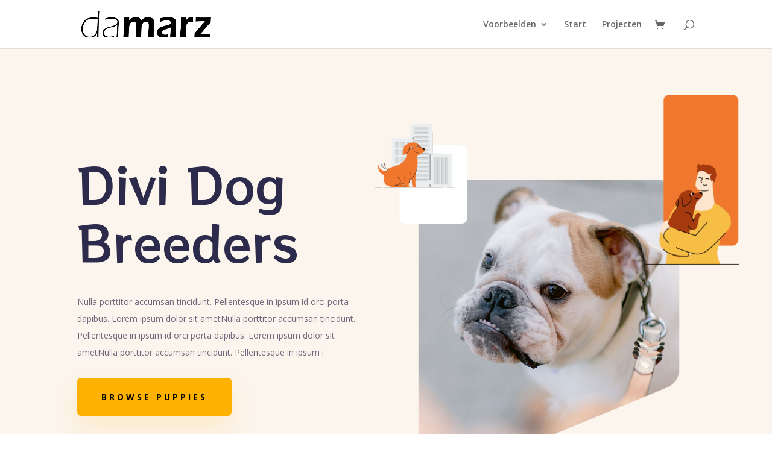

--- FILE ---
content_type: text/css
request_url: https://www.damarz.nl/wp-content/et-cache/4622/et-core-unified-deferred-4622.min.css?ver=1768155025
body_size: 2695
content:
.et_pb_section_5.et_pb_section,.et_pb_section_6.et_pb_section,.et_pb_section_7.et_pb_section,.et_pb_section_8.et_pb_section{background-color:#FCF5ED!important}.et_pb_text_5 h2,.et_pb_text_16 h2{font-family:'RocknRoll One',Helvetica,Arial,Lucida,sans-serif;font-size:40px;color:#2c2b4c!important;line-height:1.2em}.et_pb_row_5,.et_pb_row_6,.et_pb_row_7{background-size:initial;background-repeat:repeat-y;background-image:url(https://www.damarz.nl/wp-content/uploads/2022/10/dog-breeder_54.png)}.et_pb_row_5.et_pb_row,.et_pb_row_7.et_pb_row{padding-top:0px!important;padding-top:0px}.et_pb_text_6.et_pb_text,.et_pb_text_9.et_pb_text,.et_pb_text_12.et_pb_text,.et_pb_shop_0 .et_overlay:before{color:#2c2b4c!important}.et_pb_text_6,.et_pb_text_12{line-height:40px;font-family:'RocknRoll One',Helvetica,Arial,Lucida,sans-serif;font-size:20px;line-height:40px;background-color:#FFFFFF;border-radius:100px 100px 100px 100px;overflow:hidden;height:60px;padding-top:10px!important;padding-right:10px!important;padding-bottom:10px!important;padding-left:10px!important;margin-bottom:20px!important;width:60px;transform:translateX(-60px) translateY(0px)}.et_pb_image_5,.et_pb_image_7{margin-bottom:24px!important;text-align:left;margin-left:0}.et_pb_text_7 h3,.et_pb_text_10 h3,.et_pb_text_13 h3,.et_pb_text_17 h3,.et_pb_text_19 h3,.et_pb_text_21 h3{font-family:'RocknRoll One',Helvetica,Arial,Lucida,sans-serif;font-size:20px;color:#2c2b4c!important;line-height:1.2em}.et_pb_text_7,.et_pb_text_13{margin-bottom:0px!important;max-width:400px}.et_pb_text_8.et_pb_text,.et_pb_text_8.et_pb_text a,.et_pb_text_11.et_pb_text,.et_pb_text_11.et_pb_text a,.et_pb_text_14.et_pb_text,.et_pb_text_14.et_pb_text a,.et_pb_text_18.et_pb_text,.et_pb_text_18.et_pb_text a,.et_pb_text_20.et_pb_text,.et_pb_text_20.et_pb_text a,.et_pb_text_22.et_pb_text,.et_pb_text_22.et_pb_text a,.et_pb_text_25.et_pb_text a{color:#6D6A7E!important}.et_pb_text_8,.et_pb_text_11,.et_pb_text_14{line-height:2em;line-height:2em;max-width:400px}.et_pb_text_9{line-height:40px;font-family:'RocknRoll One',Helvetica,Arial,Lucida,sans-serif;font-size:20px;line-height:40px;background-color:#FFFFFF;border-radius:100px 100px 100px 100px;overflow:hidden;height:60px;padding-top:10px!important;padding-right:10px!important;padding-bottom:10px!important;padding-left:10px!important;margin-bottom:20px!important;width:60px;transform:translateX(60px) translateY(0px)}.et_pb_image_6{margin-bottom:24px!important;text-align:right;margin-right:0}.et_pb_text_10{padding-bottom:1px!important;margin-bottom:0px!important;max-width:400px}.et_pb_row_8{background-color:#ffb100;border-radius:30px 30px 30px 30px;overflow:hidden;box-shadow:inset 0px -20vw 0px 0px #fcf5ed}.et_pb_row_8.et_pb_row{padding-top:0px!important;padding-right:60px!important;padding-left:60px!important;padding-top:0px;padding-right:60px;padding-left:60px}.et_pb_row_8,body #page-container .et-db #et-boc .et-l .et_pb_row_8.et_pb_row,body.et_pb_pagebuilder_layout.single #page-container #et-boc .et-l .et_pb_row_8.et_pb_row,body.et_pb_pagebuilder_layout.single.et_full_width_page #page-container #et-boc .et-l .et_pb_row_8.et_pb_row{max-width:none}.et_pb_image_8{background-image:url(https://www.damarz.nl/wp-content/uploads/2022/10/dog-breeder_55.jpg);text-align:left;margin-left:0}.et_pb_text_15 h1{font-family:'RocknRoll One',Helvetica,Arial,Lucida,sans-serif;font-size:5vw;color:#2c2b4c!important;line-height:1.2em}.et_pb_shop_0.et_pb_shop .woocommerce ul.products li.product h3,.et_pb_shop_0.et_pb_shop .woocommerce ul.products li.product h1,.et_pb_shop_0.et_pb_shop .woocommerce ul.products li.product h2,.et_pb_shop_0.et_pb_shop .woocommerce ul.products li.product h4,.et_pb_shop_0.et_pb_shop .woocommerce ul.products li.product h5,.et_pb_shop_0.et_pb_shop .woocommerce ul.products li.product h6{font-family:'RocknRoll One',Helvetica,Arial,Lucida,sans-serif;color:#2c2b4c!important;line-height:1.2em}.et_pb_shop_0.et_pb_shop .woocommerce ul.products li.product .price,.et_pb_shop_0.et_pb_shop .woocommerce ul.products li.product .price .amount{color:#6d6a7e!important}.et_pb_shop_0 .star-rating>span:before{color:#ffb100!important}.et_pb_shop_0.et_pb_shop .et_shop_image>img,.et_pb_shop_0.et_pb_shop .et_shop_image .et_overlay{border-radius:20px 20px 20px 20px;overflow:hidden}.et_pb_shop_0 ul.products li.product .onsale{padding-top:6px!important;padding-right:18px!important;padding-bottom:6px!important;padding-left:18px!important;margin-top:0px!important;margin-right:0px!important;margin-bottom:0px!important;margin-left:0px!important}.et_pb_shop_0 ul.products li.product .star-rating{width:calc(5.4em + (0px * 4))}.et_pb_button_2_wrapper .et_pb_button_2,.et_pb_button_2_wrapper .et_pb_button_2:hover,.et_pb_button_3_wrapper .et_pb_button_3,.et_pb_button_3_wrapper .et_pb_button_3:hover{padding-top:15px!important;padding-right:30px!important;padding-bottom:15px!important;padding-left:30px!important}body #page-container .et_pb_section .et_pb_button_2,body #page-container .et_pb_section .et_pb_button_3{color:#FFFFFF!important;border-width:0px!important;border-radius:6px;letter-spacing:3px;font-size:12px;font-weight:700!important;text-transform:uppercase!important;background-color:#F0782E}body #page-container .et_pb_section .et_pb_button_2:after,body #page-container .et_pb_section .et_pb_button_3:after,body #page-container .et_pb_section .et_pb_contact_form_0.et_pb_contact_form_container.et_pb_module .et_pb_button:after{font-size:1.6em}body.et_button_custom_icon #page-container .et_pb_button_2:after,body.et_button_custom_icon #page-container .et_pb_button_3:after,body.et_button_custom_icon #page-container .et_pb_contact_form_0.et_pb_contact_form_container.et_pb_module .et_pb_button:after{font-size:12px}.et_pb_button_2,.et_pb_button_3{box-shadow:0px 10px 20px 0px rgba(240,120,46,0.2)}.et_pb_button_2,.et_pb_button_2:after,.et_pb_button_3,.et_pb_button_3:after{transition:all 300ms ease 0ms}.et_pb_image_9,.et_pb_image_10,.et_pb_image_11{text-align:center}.et_pb_text_17,.et_pb_text_19,.et_pb_text_21,.et_pb_text_24,.et_pb_text_26,.et_pb_text_27,.et_pb_text_29{margin-bottom:0px!important}.et_pb_text_18,.et_pb_text_20,.et_pb_text_22,.et_pb_text_25,.et_pb_text_30{line-height:2em;line-height:2em}.et_pb_row_12,body #page-container .et-db #et-boc .et-l .et_pb_row_12.et_pb_row,body.et_pb_pagebuilder_layout.single #page-container #et-boc .et-l .et_pb_row_12.et_pb_row,body.et_pb_pagebuilder_layout.single.et_full_width_page #page-container #et-boc .et-l .et_pb_row_12.et_pb_row{width:90%}.et_pb_slide_0,.et_pb_slide_1,.et_pb_slider .et_pb_slide_0,.et_pb_slider .et_pb_slide_1{background-color:RGBA(0,0,0,0)}.et_pb_slider[data-active-slide="et_pb_slide_0"] .et-pb-slider-arrows .et-pb-arrow-prev,.et_pb_slider[data-active-slide="et_pb_slide_0"] .et-pb-slider-arrows .et-pb-arrow-next,.et_pb_slider[data-active-slide="et_pb_slide_1"] .et-pb-slider-arrows .et-pb-arrow-prev,.et_pb_slider[data-active-slide="et_pb_slide_1"] .et-pb-slider-arrows .et-pb-arrow-next,.et_pb_slider_0 .et-pb-slider-arrows .et-pb-arrow-prev,.et_pb_slider_0 .et-pb-slider-arrows .et-pb-arrow-next,.et_pb_contact_form_0 .input,.et_pb_contact_form_0 .input[type="checkbox"]+label,.et_pb_contact_form_0 .input[type="radio"]+label,.et_pb_contact_form_0 .input[type="checkbox"]:checked+label i:before,.et_pb_contact_form_0 .input::placeholder{color:#2c2b4c}.et_pb_contact_form_0 .input::-webkit-input-placeholder{color:#2c2b4c}.et_pb_contact_form_0 .input::-moz-placeholder{color:#2c2b4c}.et_pb_contact_form_0 .input::-ms-input-placeholder{color:#2c2b4c}.et_pb_slider[data-active-slide="et_pb_slide_0"] .et-pb-controllers a,.et_pb_slider[data-active-slide="et_pb_slide_0"] .et-pb-controllers .et-pb-active-control,.et_pb_slider[data-active-slide="et_pb_slide_1"] .et-pb-controllers a,.et_pb_slider[data-active-slide="et_pb_slide_1"] .et-pb-controllers .et-pb-active-control,.et_pb_slider_0 .et-pb-controllers a,.et_pb_slider_0 .et-pb-controllers .et-pb-active-control,.et_pb_contact_form_0 .input[type="radio"]:checked+label i:before{background-color:#2c2b4c}.et_pb_slider_0.et_pb_slider .et_pb_slide_description .et_pb_slide_title{font-family:'RocknRoll One',Helvetica,Arial,Lucida,sans-serif;font-size:26px!important;color:#2c2b4c!important;line-height:1.6em;text-shadow:0em 0.1em 0.1em RGBA(0,0,0,0)}.et_pb_slider_0.et_pb_slider .et_pb_slide_content{color:#2c2b4c!important;text-shadow:0em 0.1em 0.1em RGBA(0,0,0,0)}.et_pb_slider_0.et_pb_slider{overflow-x:hidden;overflow-y:hidden}.et_pb_slider_0 .et_pb_slide_description,.et_pb_slider_fullwidth_off.et_pb_slider_0 .et_pb_slide_description{padding-top:0px;padding-right:20px;padding-bottom:80px;padding-left:20px}.et_pb_text_23 h2{font-family:'RocknRoll One',Helvetica,Arial,Lucida,sans-serif;font-size:80px;color:#2c2b4c!important;line-height:1.2em}.et_pb_image_12{margin-top:-30%!important;text-align:left;margin-left:0}div.et_pb_section.et_pb_section_9{background-image:linear-gradient(90deg,rgba(0,0,0,0) 0%,#2c2b4c 80%),url(https://www.damarz.nl/wp-content/uploads/2022/10/dog-breeder_57.png)!important}.et_pb_section_9.et_pb_section{padding-top:7vw;background-color:#2C2B4C!important}.et_pb_section_9.section_has_divider.et_pb_top_divider .et_pb_top_inside_divider{background-image:url([data-uri]);background-size:100% 3vw;top:0;height:3vw;z-index:1;transform:scale(-1,1)}.et_pb_contact_form_0.et_pb_contact_form_container .input,.et_pb_contact_form_0.et_pb_contact_form_container .input::placeholder,.et_pb_contact_form_0.et_pb_contact_form_container .input[type=checkbox]+label,.et_pb_contact_form_0.et_pb_contact_form_container .input[type=radio]+label{font-weight:700;text-transform:uppercase;font-size:12px;letter-spacing:3px;line-height:2em}.et_pb_contact_form_0.et_pb_contact_form_container .input::-webkit-input-placeholder{font-weight:700;text-transform:uppercase;font-size:12px;letter-spacing:3px;line-height:2em}.et_pb_contact_form_0.et_pb_contact_form_container .input::-moz-placeholder{font-weight:700;text-transform:uppercase;font-size:12px;letter-spacing:3px;line-height:2em}.et_pb_contact_form_0.et_pb_contact_form_container .input:-ms-input-placeholder{font-weight:700;text-transform:uppercase;font-size:12px;letter-spacing:3px;line-height:2em}.et_pb_contact_form_0.et_pb_contact_form_container .input,.et_pb_contact_form_0.et_pb_contact_form_container .input[type="checkbox"]+label i,.et_pb_contact_form_0.et_pb_contact_form_container .input[type="radio"]+label i{border-radius:6px 6px 6px 6px;overflow:hidden}body #page-container .et_pb_section .et_pb_contact_form_0.et_pb_contact_form_container.et_pb_module .et_pb_button{color:#000000!important;border-width:0px!important;border-radius:6px;letter-spacing:3px;font-size:12px;font-weight:700!important;text-transform:uppercase!important;background-color:#ffb100!important;padding-top:20px!important;padding-right:40px!important;padding-bottom:20px!important;padding-left:40px!important;margin-top:20px!important}.et_pb_contact_form_0 .input,.et_pb_contact_form_0 .input[type="checkbox"]+label i,.et_pb_contact_form_0 .input[type="radio"]+label i{background-color:#FFFFFF}.et_pb_contact_form_0 .et_pb_contact_field input,.et_pb_contact_form_0 .et_pb_contact_field select,.et_pb_contact_form_0 .et_pb_contact_field textarea,.et_pb_contact_form_0 .et_pb_contact_field .et_pb_contact_field_options_list label>i,.et_pb_contact_form_0 input.et_pb_contact_captcha{box-shadow:0px 20px 40px 0px rgba(214,202,188,0.15)}.et_pb_contact_form_0 .et_pb_contact_submit{box-shadow:0px 20px 40px 0px rgba(255,177,0,0.15)}.et_pb_text_24 h3,.et_pb_text_26 h3,.et_pb_text_27 h3,.et_pb_text_29 h3{font-family:'RocknRoll One',Helvetica,Arial,Lucida,sans-serif;font-size:20px;color:#FFFFFF!important;line-height:1.2em}.et_pb_text_25.et_pb_text,.et_pb_text_30.et_pb_text a{color:#FFFFFF!important}ul.et_pb_social_media_follow_0{margin-left:-10px!important}.et_pb_social_media_follow_0 li.et_pb_social_icon a.icon:before{color:#FFB100}.et_pb_text_28.et_pb_text{color:#FFB100!important}.et_pb_text_28{line-height:1.2em;font-family:'RocknRoll One',Helvetica,Arial,Lucida,sans-serif;font-size:24px;line-height:1.2em}.et_pb_text_28 h5{font-family:'RocknRoll One',Helvetica,Arial,Lucida,sans-serif;font-size:24px;color:#ffb100!important;line-height:1.2em}.et_pb_text_30.et_pb_text{color:gcid-70e8f1e6-78eb-4f52-a811-0c9b614afdc2!important}.et_pb_column_11,.et_pb_column_15{padding-left:30px}.et_pb_column_12{padding-right:30px}.et_pb_column_17{padding-top:6vw}.et_pb_column_20,.et_pb_column_21,.et_pb_column_22{background-color:#FFFFFF;border-radius:30px 30px 30px 30px;overflow:hidden;padding-top:20px;padding-right:20px;padding-bottom:20px;padding-left:20px;box-shadow:0px 20px 40px 0px rgba(214,202,188,0.15)}.et_pb_column_25{background-size:contain;background-position:center bottom 0px;background-image:url(https://www.damarz.nl/wp-content/uploads/2022/10/image-mask-04.png);background-color:#FFFFFF;border-radius:30px 30px 30px 30px;overflow-x:visible;overflow-y:visible;padding-bottom:24%}.et_pb_text_9.et_pb_module,.et_pb_text_10.et_pb_module,.et_pb_text_11.et_pb_module{margin-left:auto!important;margin-right:0px!important}@media only screen and (max-width:980px){.et_pb_text_5 h2,.et_pb_text_16 h2{font-size:32px}.et_pb_text_6 h1,.et_pb_text_9 h1,.et_pb_text_12 h1,.et_pb_text_28 h1{font-size:55px}.et_pb_text_6,.et_pb_text_9,.et_pb_text_12{transform:translateX(0px) translateY(0px)}.et_pb_image_5,.et_pb_image_6,.et_pb_image_7{text-align:center;margin-left:auto;margin-right:auto}.et_pb_image_5 .et_pb_image_wrap img,.et_pb_image_6 .et_pb_image_wrap img,.et_pb_image_7 .et_pb_image_wrap img,.et_pb_image_8 .et_pb_image_wrap img,.et_pb_image_9 .et_pb_image_wrap img,.et_pb_image_10 .et_pb_image_wrap img,.et_pb_image_11 .et_pb_image_wrap img,.et_pb_image_12 .et_pb_image_wrap img{width:auto}.et_pb_text_7 h3,.et_pb_text_10 h3,.et_pb_text_13 h3,.et_pb_text_17 h3,.et_pb_text_19 h3,.et_pb_text_21 h3,.et_pb_text_24 h3,.et_pb_text_26 h3,.et_pb_text_27 h3,.et_pb_text_29 h3{font-size:18px}.et_pb_row_8.et_pb_row{padding-right:30px!important;padding-left:30px!important;padding-right:30px!important;padding-left:30px!important}.et_pb_row_8{box-shadow:inset 0px -64vw 0px 0px #fcf5ed}.et_pb_text_15 h1,.et_pb_text_23 h2{font-size:40px}body #page-container .et_pb_section .et_pb_button_2:after,body #page-container .et_pb_section .et_pb_button_3:after,body #page-container .et_pb_section .et_pb_contact_form_0.et_pb_contact_form_container.et_pb_module .et_pb_button:after{display:inline-block;opacity:0}body #page-container .et_pb_section .et_pb_button_2:hover:after,body #page-container .et_pb_section .et_pb_button_3:hover:after,body #page-container .et_pb_section .et_pb_contact_form_0.et_pb_contact_form_container.et_pb_module .et_pb_button:hover:after{opacity:1}.et_pb_slider_0.et_pb_slider .et_pb_slides .et_pb_slide_description .et_pb_slide_title{font-size:16px!important}.et_pb_image_12{margin-top:0%!important}div.et_pb_section.et_pb_section_9{background-image:linear-gradient(180deg,rgba(0,0,0,0) 0%,#2c2b4c 80%),url(https://www.damarz.nl/wp-content/uploads/2022/10/dog-breeder_57.png)!important}.et_pb_section_9.et_pb_section{background-color:#2C2B4C!important}.et_pb_text_28 h5{font-size:20px}.et_pb_column_11,.et_pb_column_15{padding-left:0px}.et_pb_column_12{padding-right:0px}.et_pb_column_17{padding-top:0px}.et_pb_text_6.et_pb_module,.et_pb_text_7.et_pb_module,.et_pb_text_8.et_pb_module,.et_pb_text_9.et_pb_module,.et_pb_text_10.et_pb_module,.et_pb_text_11.et_pb_module,.et_pb_text_12.et_pb_module,.et_pb_text_13.et_pb_module,.et_pb_text_14.et_pb_module{margin-left:auto!important;margin-right:auto!important}}@media only screen and (max-width:767px){.et_pb_text_5 h2,.et_pb_text_16 h2{font-size:20px;line-height:1.4em}.et_pb_text_6,.et_pb_text_9,.et_pb_text_12{transform:translateX(0px) translateY(0px)}.et_pb_image_5 .et_pb_image_wrap img,.et_pb_image_6 .et_pb_image_wrap img,.et_pb_image_7 .et_pb_image_wrap img,.et_pb_image_8 .et_pb_image_wrap img,.et_pb_image_9 .et_pb_image_wrap img,.et_pb_image_10 .et_pb_image_wrap img,.et_pb_image_11 .et_pb_image_wrap img,.et_pb_image_12 .et_pb_image_wrap img{width:auto}.et_pb_text_7 h3,.et_pb_text_10 h3,.et_pb_text_13 h3,.et_pb_text_17 h3,.et_pb_text_19 h3,.et_pb_text_21 h3,.et_pb_text_24 h3,.et_pb_text_26 h3,.et_pb_text_27 h3,.et_pb_text_29 h3{font-size:16px;line-height:1.4em}.et_pb_row_8.et_pb_row{padding-right:20px!important;padding-left:20px!important;padding-right:20px!important;padding-left:20px!important}.et_pb_text_15 h1,.et_pb_text_23 h2{font-size:24px;line-height:1.4em}body #page-container .et_pb_section .et_pb_button_2:after,body #page-container .et_pb_section .et_pb_button_3:after,body #page-container .et_pb_section .et_pb_contact_form_0.et_pb_contact_form_container.et_pb_module .et_pb_button:after{display:inline-block;opacity:0}body #page-container .et_pb_section .et_pb_button_2:hover:after,body #page-container .et_pb_section .et_pb_button_3:hover:after,body #page-container .et_pb_section .et_pb_contact_form_0.et_pb_contact_form_container.et_pb_module .et_pb_button:hover:after{opacity:1}.et_pb_slider_0.et_pb_slider .et_pb_slides .et_pb_slide_description .et_pb_slide_title{font-size:12px!important}.et_pb_section_9.et_pb_section{background-color:#2C2B4C!important}.et_pb_text_28 h5{font-size:18px}}